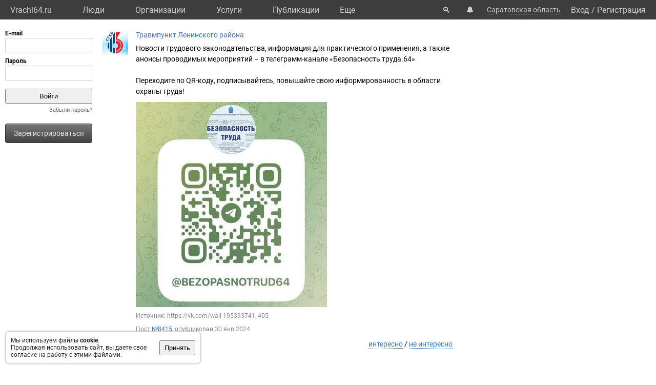

--- FILE ---
content_type: text/html; charset=UTF-8
request_url: https://vrachi64.ru/post/8415/
body_size: 6005
content:
<!DOCTYPE html>
<html lang="ru">
	<head>
		<title></title>
		<meta name="description" content="">
		<script defer src="https://static.vrachi.name/js/common.js?1768152753"></script>
		<link type="text/css" rel="stylesheet" href="https://static.vrachi.name/css/common.css?1768152753">
		
		<meta http-equiv="content-type" content="text/html; charset=utf-8"/>
		<meta name="viewport" content="width=device-width, initial-scale=1">
		<link rel="icon" type="image/png" href="https://static.vrachi.name/img/favicon/favicon.ico" />
		<link rel="preload" as="font" type="font/woff2" href="https://fonts.gstatic.com/s/roboto/v20/KFOmCnqEu92Fr1Mu5mxKOzY.woff2" crossorigin>
		<link rel="preload" as="font" type="font/woff2" href="https://fonts.gstatic.com/s/roboto/v20/KFOmCnqEu92Fr1Mu4mxK.woff2" crossorigin>
		<link rel="preload" as="font" type="font/woff2" href="https://fonts.gstatic.com/s/roboto/v20/KFOlCnqEu92Fr1MmWUlfABc4EsA.woff2" crossorigin>
		<link rel="preload" as="font" type="font/woff2" href="https://fonts.gstatic.com/s/roboto/v20/KFOlCnqEu92Fr1MmWUlfBBc4.woff2" crossorigin>
		<!--link rel="manifest" href="/manifest.webmanifest"-->
		<script async src="https://mc.yandex.ru/metrika/tag.js"></script>
		<script>window.yaContextCb=window.yaContextCb||[]</script>
		<script src="https://yandex.ru/ads/system/context.js" async></script>
		<!--link rel="preload" as="script" type="application/javascript" href="https://yastatic.net/safeframe-bundles/0.83/host.js" crossorigin-->
		<meta name="theme-color" content="#3d3d3d">
		<meta name="csrf-token" content="c3515f97f87c87bf2b632dc8acbd2849ca2d935a2042254b0b674b62eeffbf1c">
		<!--[if lte IE 9]><meta http-equiv="refresh" content="0; URL=/bad_browser/"><![endif]-->
	</head>
	<body class="left_menu_notabs_mode">
		<header>
			<div id="left_menu_toogle_div" class="top_menu_nav_mobile_menu_div"> </div>
			<nav id="top_menu_nav">
				<ul class="top_menu_ul">
					<li class="top_menu_li top_menu_home_link_li">
						<a href="/" class="top_menu_a top_menu_home_link_a">Vrachi64.ru</a>
					</li>
					<li class="top_menu_li">
						<a href="/users/" class="top_menu_a ">Люди</a>
						<ul class="top_menu_dropdown_ul">
							<li class="top_menu_dropdown_li"><a href="/users/7/" class="top_menu_a top_menu_dropdown_a">Врачи</a></li>
							<li class="top_menu_dropdown_li"><a href="/users/8/" class="top_menu_a top_menu_dropdown_a">Фельдшеры </a></li>
							<li class="top_menu_dropdown_li"><a href="/users/10/" class="top_menu_a top_menu_dropdown_a">Мед. сестры</a></li>
						</ul>
					</li>
					<li class="top_menu_li">
						<a href="/org/" class="top_menu_a ">Организации</a>
						<ul class="top_menu_dropdown_ul">
							<li class="top_menu_dropdown_li"><a href="/org/type/1/2/2/" class="top_menu_a top_menu_dropdown_a">Больницы</a></li>
							<li class="top_menu_dropdown_li"><a href="/org/type/1/2/1/" class="top_menu_a top_menu_dropdown_a">Клиники</a></li>
							<li class="top_menu_dropdown_li"><a href="/org/type/1/2/3/" class="top_menu_a top_menu_dropdown_a">Поликлиники</a></li>
							<li class="top_menu_dropdown_li"><a href="/org/type/1/2/12/" class="top_menu_a top_menu_dropdown_a">Женские консультации</a></li>
							<li class="top_menu_dropdown_li"><a href="/org/type/1/2/8/" class="top_menu_a top_menu_dropdown_a">Родильные дома</a></li>
							<li class="top_menu_dropdown_li"><a href="/org/type/1/2/11/" class="top_menu_a top_menu_dropdown_a">Травпункты</a></li>
							<li class="top_menu_dropdown_li"><a href="/org/type/1/2/13/" class="top_menu_a top_menu_dropdown_a">Стоматологии</a></li>
						</ul>
					</li>
					<li class="top_menu_li">
						<a href="/services/" class="top_menu_a ">Услуги</a>
						<ul class="top_menu_dropdown_ul">
							<li class="top_menu_dropdown_li"><a href="/services/2/" class="top_menu_a top_menu_dropdown_a">Консультации</a></li>
							<li class="top_menu_dropdown_li"><a href="/services/7/" class="top_menu_a top_menu_dropdown_a">УЗИ</a></li>
							<li class="top_menu_dropdown_li"><a href="/services/8/" class="top_menu_a top_menu_dropdown_a">Рентген</a></li>
							<li class="top_menu_dropdown_li"><a href="/services/9/" class="top_menu_a top_menu_dropdown_a">МРТ</a></li>
							<li class="top_menu_dropdown_li"><a href="/services/12/" class="top_menu_a top_menu_dropdown_a">Комп. томография</a></li>
							<li class="top_menu_dropdown_li"><a href="/services/100/" class="top_menu_a top_menu_dropdown_a">ЭКГ</a></li>
							<li class="top_menu_dropdown_li"><a href="/services/10/" class="top_menu_a top_menu_dropdown_a">Эндоскопия</a></li>
							<li class="top_menu_dropdown_li"><a href="/services/5/" class="top_menu_a top_menu_dropdown_a">Анализы</a></li>
							<li class="top_menu_dropdown_li"><a href="/services/17/" class="top_menu_a top_menu_dropdown_a">Физиотерапия</a></li>
						</ul>
					</li>
					<li class="top_menu_li">
						<a href="/posts/" class="top_menu_a ">Публикации</a>
						<ul class="top_menu_dropdown_ul">
							<li class="top_menu_dropdown_li"><a class="top_menu_a top_menu_dropdown_a" href="/photos/">Фото</a></li>
							<li class="top_menu_dropdown_li"><a class="top_menu_a top_menu_dropdown_a" href="/videos/">Видео</a></li>
							<li class="top_menu_dropdown_li"><a class="top_menu_a top_menu_dropdown_a" href="/articles/">Статьи</a></li>
							<li class="top_menu_dropdown_li"><a class="top_menu_a top_menu_dropdown_a" href="/books/">Книги</a></li>
							<li class="top_menu_dropdown_li"><a class="top_menu_a top_menu_dropdown_a" href="/sets/">Подборки</a></li>
							<li class="top_menu_dropdown_li"><a class="top_menu_a top_menu_dropdown_a" href="/sets/">Каналы</a></li>
							<li class="top_menu_dropdown_li"><a class="top_menu_a top_menu_dropdown_a" href="/tags/">Теги</a></li>
							<!--li class="top_menu_dropdown_li"><a class="top_menu_a top_menu_dropdown_a" href="/books/type/6/">Клинич. рекомендации</a></li>
							<li class="top_menu_dropdown_li"><a class="top_menu_a top_menu_dropdown_a" href="https://russia.vrachi.name/journals/">Журналы</a></li-->
						</ul>
					</li>
					<li class="top_menu_li">
						<a href="https://ru.vrachi.name/" class="top_menu_a ">Библиотека</a>
						<ul class="top_menu_dropdown_ul">
							<li class="top_menu_dropdown_li"><a class="top_menu_a top_menu_dropdown_a" href="https://ru.vrachi.name/articles/">Статьи</a></li>
							<li class="top_menu_dropdown_li"><a class="top_menu_a top_menu_dropdown_a" href="https://ru.vrachi.name/books/">Книги</a></li>
							<li class="top_menu_dropdown_li"><a class="top_menu_a top_menu_dropdown_a" href="https://ru.vrachi.name/sets/">Подборки</a></li>
							<li class="top_menu_dropdown_li"><a class="top_menu_a top_menu_dropdown_a" href="https://ru.vrachi.name/research/">Исследования</a></li>
							<li class="top_menu_dropdown_li"><a class="top_menu_a top_menu_dropdown_a" href="https://ru.vrachi.name/journals/">Журналы</a></li>
							<li class="top_menu_dropdown_li"><a class="top_menu_a top_menu_dropdown_a" href="https://ru.vrachi.name/questionnaires/">Опросники</a></li>
							<li class="top_menu_dropdown_li"><a class="top_menu_a top_menu_dropdown_a" href="https://ru.vrachi.name/calculators/">Калькуляторы</a></li>
							<li class="top_menu_dropdown_li"><a class="top_menu_a top_menu_dropdown_a" href="https://ru.vrachi.name/questions/">Вопросы</a></li>
							<li class="top_menu_dropdown_li"><a class="top_menu_a top_menu_dropdown_a" href="https://ru.vrachi.name/forum/">Форум</a></li>
						</ul>
					</li>
					<li class="top_menu_li">
						<a class="top_menu_a" href="/events/">Мероприятия</a>
					</li>
					<li class="top_menu_li">
						<a class="top_menu_a" href="/jobs/vacancies/">Вакансии</a>
					</li>
				</ul>
				<div class="top_menu_more_div">
					<a class="top_menu_a" id="top_menu_more_a">Eще</a>
					<div class="top_menu_hide_div modal_window">
						<ul class="top_menu_hide_ul">
							<li class="top_menu_hide_li">
								<a href="/users/" class="top_menu_hide_a">Люди</a>
							</li>
							<li class="top_menu_hide_li">
								<a href="/org/" class="top_menu_hide_a active">Организации</a>
							</li>
							<li class="top_menu_hide_li">
								<a href="/services/" class="top_menu_hide_a">Услуги</a>
							</li>
							<li class="top_menu_hide_li">
								<a href="/posts/" class="top_menu_hide_a">Публикации</a>
							</li>
							<li class="top_menu_hide_li">
								<a href="https://ru.vrachi.name/" class="top_menu_hide_a">Библиотека</a>
							</li>
							<li class="top_menu_hide_li">
								<a href="/events/" class="top_menu_hide_a">Мероприятия</a>
							</li>
							<li class="top_menu_hide_li">
								<a href="/jobs/vacancies/" class="top_menu_hide_a">Вакансии</a>
							</li>
						</ul>
					</div>
				</div>
			</nav>
			<nav id="top_right_menu_nav">
				<ul id="top_right_menu_ul">
					<li class="top_right_menu_li top_right_menu_search_li">
						<a href="/search/" class="top_right_menu_a" id="top_right_menu_search_button_a">🔍</a>
                        <div id="search_common_div" class="modal_window">
                            <div id="search_inner_div">
								<div class="search_block_div">
									<form action="/search/" class="search_block_form" role="search">
										<div class="search_block2_div">
											<div class="search_block2_left_div">
												<input type="text" name="query" autocomplete="off" data-search_type="" value="" class="search_block_input" id="search_block_input">
											</div>
											<div class="search_block2_right_div"><input type="submit" value="Найти" class="search_block_button"></div>
										</div>
										<div class="search_dropdown_div">
											<ul class="search_dropdown_ul modal_window"></ul>
										</div>
									</form>
								</div>
							</div>
                        </div>
					</li>
					<li class="top_right_menu_li top_right_menu_notification_li">
						<a class="top_right_menu_a">🔔</a>
					</li>
					<li class="top_right_menu_li top_right_menu_city_li">
						<a class="top_right_menu_city_a" id="city_select_a">Саратовская область</a>
						<div class="city_select_div modal_window"><ul class="city_select_ul"><li class="city_select_li"><a class="link_js city_select_a" onClick="browsing_select_city(0)">Саратовская область</a></li><li class="city_select_li"><a class="link_js city_select_a" onClick="browsing_select_city(135920)">г. Саратов</a></li><li class="city_select_li"><a class="link_js city_select_a" onClick="browsing_select_city(135921)">г. Шиханы</a></li><li class="city_select_li"><a class="link_js city_select_a" onClick="browsing_select_city(135922)">г. Аткарск</a></li><li class="city_select_li"><a class="link_js city_select_a" onClick="browsing_select_city(135923)">г. Балаково</a></li><li class="city_select_li"><a class="link_js city_select_a" onClick="browsing_select_city(135924)">г. Балашов</a></li><li class="city_select_li"><a class="link_js city_select_a" onClick="browsing_select_city(135925)">г. Вольск</a></li><li class="city_select_li"><a class="link_js city_select_a" onClick="browsing_select_city(135926)">г. Красноармейск</a></li><li class="city_select_li"><a class="link_js city_select_a" onClick="browsing_select_city(135927)">г. Маркс</a></li><li class="city_select_li"><a class="link_js city_select_a" onClick="browsing_select_city(135928)">г. Петровск</a></li><li class="city_select_li"><a class="link_js city_select_a" onClick="browsing_select_city(135929)">г. Пугачев</a></li><li class="city_select_li"><a class="link_js city_select_a" onClick="browsing_select_city(135930)">г. Ртищево</a></li><li class="city_select_li"><a class="link_js city_select_a" onClick="browsing_select_city(135931)">г. Хвалынск</a></li><li class="city_select_li"><a class="link_js city_select_a" onClick="browsing_select_city(135932)">г. Энгельс</a></li><li class="city_select_li"><a class="link_js city_select_a" onClick="browsing_select_city(135933)">г. Энгельс-19</a></li><li class="city_select_li"><a class="link_js city_select_a" onClick="browsing_select_city(135934)">г. Энгельс-2</a></li><li class="city_select_li"><a class="link_js city_select_a" onClick="browsing_select_city(136018)">г. Вольск-18</a></li><li class="city_select_li"><a class="link_js city_select_a" onClick="browsing_select_city(136322)">г. Аркадак</a></li><li class="city_select_li"><a class="link_js city_select_a" onClick="browsing_select_city(136975)">г. Ершов</a></li><li class="city_select_li"><a class="link_js city_select_a" onClick="browsing_select_city(137090)">г. Калининск</a></li><li class="city_select_li"><a class="link_js city_select_a" onClick="browsing_select_city(137222)">г. Красный Кут</a></li><li class="city_select_li"><a class="link_js city_select_a" onClick="browsing_select_city(137468)">г. Новоузенск</a></li></ul></div>
					</li>
					<li class="top_right_menu_li top_right_menu_user_li">
							<div id="top_right_menu_user_desktop_div" class="top_right_menu_user_no_authorisation">
								<a href="/authorisation/" class="top_right_menu_enter_a">Вход</a>
								<div class="top_right_menu_slash_a">/</div>
								<a href="/registration/" class="top_right_menu_registration_a">Регистрация</a>
							</div>
							<div id="top_right_menu_user_mobile_div">
								<a class="top_right_menu_user_button_a" id="top_right_menu_user_button_a">
									<img width="20" height="20" />
								</a>
								<div class="top_right_menu_hide_user_div modal_window">
									<ul class="top_right_menu_hide_user_ul">
										<li class="top_right_menu_hide_user_li"><a class="top_right_menu_hide_user_a" id="top_right_menu_search_button2_a">Поиск</a></li>
										<li class="top_right_menu_hide_user_li"><a class="top_right_menu_hide_user_a">Уведомления</a></li>
										<li class="top_right_menu_hide_user_li"><a class="top_right_menu_hide_user_a" id="city_select_button2_a">Саратовская область</a></li>
										<li class="top_right_menu_hide_user_li"><a class="top_right_menu_hide_user_a" href="/authorisation/">Вход</a></li>
										<li class="top_right_menu_hide_user_li"><a class="top_right_menu_hide_user_a" href="/registration/">Регистрация</a></li>
									</ul>
								</div>
							</div>
						</div></li>
				</ul>
			</nav>
		</header>
		<aside id="aside_left" class="modal_window modal_window_only_mobile">
			<nav id="left_menu_nav"><div class="left_menu_tab_wrap_div">
	<div class="left_menu_tab_div one_tab_mode">
		<input type="radio" class="left_menu_tab_input" id="left_menu_tab_input_1" name="left_menu_tab_input" checked><label for="left_menu_tab_input_1" class="left_menu_tab_label">Мое меню</label><section class="left_menu_tab_section" id="left_menu_tab_section_1">
			
			<iframe src="https://id.vrachi.name/authorize/?scope=openid profile&redirect_uri=https://vrachi64.ru/open_id_redirect/&response_type=code&client_id=vrachi64.ru&state=c3515f97f87c87bf2b632dc8acbd2849ca2d935a2042254b0b674b62eeffbf1c" height="144px" width="180px" id="authentication_iframe"></iframe>
			<!--form class="authorisation_form" action="/authorisation/" method="post" autocomplete="on">
				<div class="login_div">
					<div class="title_div">E-mail</div>
					<div class="input_div"><input type="text" autocomplete="on" name="authorisation_login" id="login_input"></div>
				</div>
				<div class="pass_div">
					<div class="title_div">Пароль</div>
					<div class="input_div"><input type="password" name="authorisation_password" id="password_input" autocomplete="on"></div>
				</div>
				<div class="authorisation_button_div">
					<input type="submit" id="authorisation_button" class="" value="Войти"> 	
				</div>
			</form-->
			<div class="recall_link_div">
					<a class="recall_link_a" href="/recall/">Забыли пароль?</a>
				</div>
			<div class="registration_link_common_div">
				<div class="registration_link_div">
					<a href="/registration/" class="registration_link_a link_button_1">Зарегистрироваться</a>
				</div>
			</div>
			
			
		</section></div></div>
				<br><br>
    			<div id="yandex_rtb_R-A-423273-1" class="re_left_div"></div>
				<!--div id="left_menu_bottom_click_area_div"></div-->
			</nav>
		</aside>
		<div id="content_common_div">
			<div id="aside_right">
				<div id="yandex_rtb_R-A-423273-2" class="banner_right_div"></div>
				<br>
				
			</div>
			<main id="content_main"><div id="yandex_rtb_R-A-423273-4" class="re_mobil_div"></div><noindex><div class="attention_notice_common_div" data-type="cookies">
        <div class="attention_notice_content_div">Мы используем файлы <b>cookie</b>.<br>Продолжая использовать сайт, вы даете свое согласие на работу с этими файлами.</div>
        <div class="attention_notice_close_div" onclick="attention_notice.close('cookies')"><button>Принять</button></div>
    </div></noindex><div class="post_common_div">
			<div class="post_ava_div"><a href="/org/8920/"><img class="post_ava_img" src="https://photos.vrachi.name/557/643d229e4ebb3_s.jpg"/></a></div>
			<div class="post_content_div">
				<div class="post_name_div"><a href="/org/8920/">Травмпункт Ленинского района</a></div>
				<div class="post_text_div">Новости трудового законодательства, информация для практического применения, а также анонсы проводимых мероприятий – в телеграмм-канале «Безопасность труда.64»<br />
<br />
Переходите по QR-коду, подписывайтесь, повышайте свою информированность в области охраны труда!</div><div class="posts_list_img_div">
								<a class="posts_list_img_a photo_container_a" onclick="popup_window.photo_container_a_click()" href="" data-pg_type="post" data-pg_photo_id="9960" data-pg_post_id="8415" >
									<img class="posts_list_img_img" src="https://photos.vrachi.name/4756/65bca1eae4bab_b.jpg" data-width="590" data-height="632">
								</a>
							</div><div class="post_source_div">Источник: https://vk.com/wall-195393741_405</div><div class="post_tags_common_div no_tags">
				<span class="post_tags_list_span"></span></div><div class="post_info_div">
					Пост <a href="/post/8415/">№8415</a>, опубликован <span class="post_date_span">30 янв 2024</span><!--, <span class="post_date_div">просмотров: 351</span>, <span class="post_date_div">рейтинг: 6325</span-->
				</div>
				<div class="post_action_div">
					<div class="post_action_save_div materials_save_common_div ">
						<div class="materials_save_no_div">
							<a class="link_js" onclick="materials.save('post',8415,1)">Сохранить</a>
						</div>
						<div class="materials_save_yes_div">
							<a class="grey_link_js" onclick="materials.save('post',8415,0)">Сохранено</a>
						</div>
					</div>
					<!--div class="post_action_share_div"><span class="link_js">поделиться</span></div-->
					<div class="post_action_more_div"><!--span class="link_js">еще...</span--></div>
					<div class="post_action_interesting_div">
						<div class="post_action_interesting_yes_div "><span class="grey_link_js" onclick="common_posts.like_click('8415','')">интересно</span></div>
						<div class="post_action_interesting_no_div "><span class="grey_link_js" onclick="common_posts.like_click('8415','')">не интересно</span></div>
						<div class="post_action_interesting_selection_div post_action_interesting_selection_view_div">	
							<span class="link_js" onclick="alert('Пожалуйста, авторизуйтесь на сайте');return false;"">интересно</span> / <span class="link_js" onclick="alert('Пожалуйста, авторизуйтесь на сайте');return false;"">не интересно</span>
						</div>
					</div>
				</div>
			</div>
		</div>
			</main>
		</div>		
    	<br>
		<footer id="footer">
    		<div class="footer_link_div">
    		    <ul class="footer_link_ul">
    		        <li class="footer_link_li"><a href="/feedback/" class="footer_link_a">Обратная связь</a></li>
    		        <!--li class="footer_link_li"><a href="/feedback_promo/" class="footer_link_a">Реклама</a></li-->
					<li class="footer_link_li"><a href="/investors/" class="footer_link_a">Инвесторам</a></li><li class="footer_link_li"><a href="https://vk.com/public204539390" target="_blank" rel="nofollow" class="footer_link_a">Вконтакте</a></li>
				</ul>
    		</div>
    		<div class="footer_info_div">
    		    <div class="footer_info_name_div">vrachi64.ru, 2019-2026 гг.</div>
    		    <div>Имеются противопоказания, требуется консультация специалиста. Информация, представленная на сайте, не может быть использована для постановки диагноза, назначения лечения и не заменяет прием врача.</div>
    		    <div>Возрастное ограничение: 18+</div>
    		</div>
		</footer>
		<div id="work_container">
			<div id="templates_div">
				<!--div id="template_photo_show_div" class="photo_show_common_div">
					<div class="photo_show_img_div">
						<img class="photo_show_img_img">
					</div>
					<div class="photo_show_description_div"></div>
					<div class="photo_show_comments_div"></div>
				</div-->
				<div id="template_message_write_div">
					<div class="message_write_common_div">
						<form onsubmit="messages.write_one_submit()">
							<div class="message_write_header_div">Новое сообщение</div>
							<div class="message_write_content_div">
								<div class="message_write_target_div">
									<div class="message_write_target_img_div"><img class="message_write_target_img_img"/></div>
									<div class="message_write_target_content_div">
										<a class="message_write_target_link_a"></a>
										<div class="message_write_target_info_div"></div>
									</div>
								</div>
								<div class="message_write_text_div">
									<textarea class="message_write_text_textarea"></textarea>
								</div>
								<div class="message_write_button_div">
									<input type="submit" value="Отправить"/>
								</div>
							</div>
						</form>
					</div>
				</div>
			</div>
			<div id="popup_content_div">
				<div id="popup_content_background_div"></div>
				<div id="popup_content_wrapper_div">
					<div id="popup_content_scroll_div">
					    <div class="pg_close_div"></div>
						<div id="pg_external_div">
						    <div id="pg_arrows_area_div">
						        <div id="pg_arrows_left_div">
    							    <div id="pg_left_div"> </div>
    							</div>
    							<div id="pg_arrows_right_div">
    							    <div id="pg_right_div"> </div>
    							</div>
							</div>
							<div id="popup_content_content_div"></div>
						</div>
					</div>
				</div>
			</div>
		</div>
		<script>
		window.auth_status = false;
		window.region_num = 64;
		</script><script async src="https://www.googletagmanager.com/gtag/js?id=G-LW1V75XPSV"></script>
	<script>
	document.addEventListener("DOMContentLoaded", function(){
		window.dataLayer = window.dataLayer || [];
		function gtag(){dataLayer.push(arguments);}
		gtag("js", new Date());
		gtag("config", "G-LW1V75XPSV");

		(function(m,e,t,r,i,k,a)
		{
		    m[i]=m[i]||function(){(m[i].a=m[i].a||[]).push(arguments)};
		    m[i].l=1*new Date();k=e.createElement(t),a=e.getElementsByTagName(t)[0],k.async=1,k.src=r,a.parentNode.insertBefore(k,a)
		})(window, document, "script", "https://mc.yandex.ru/metrika/tag.js", "ym");
		ym(104841991, "init", {clickmap:false,trackLinks:true,accurateTrackBounce:true});

		
		if(document.body.clientWidth !== undefined && document.body.clientWidth > 1240)
		{
			window.yaContextCb.push(()=>{
				Ya.Context.AdvManager.render({
				  renderTo: 'yandex_rtb_R-A-423273-1',
				  blockId: 'R-A-423273-1'
				})
			  })
		}
		else
		{
			window.yaContextCb.push(()=>{
				Ya.Context.AdvManager.render({
				  renderTo: 'yandex_rtb_R-A-423273-4',
				  blockId: 'R-A-423273-4'
				})
			  })
		}
		if(document.body.clientWidth !== undefined && document.body.clientWidth > 1560)
		{
			window.yaContextCb.push(()=>{
				Ya.Context.AdvManager.render({
				  renderTo: 'yandex_rtb_R-A-423273-2',
				  blockId: 'R-A-423273-2'
				})
			  })
		}
		
		/*(function(w, d, n, s, t) 
		{
		    w = this;//hack
			d = this.document;
			if(document.body.clientWidth !== undefined && document.body.clientWidth > 1240)
			{
				var ya_rtb_num = '423273-1';
			}
			else
			{
				var ya_rtb_num = '423273-4';
			}
			w[n] = w[n] || [];
			w[n].push(function() {Ya.Context.AdvManager.render({blockId: ("R-A-" + ya_rtb_num),renderTo: ("yandex_rtb_R-A-" + ya_rtb_num),statId: ya_rtb_num,async: true});});
			t = d.getElementsByTagName("script")[0];
			s = d.createElement("script");
			s.type = "text/javascript";
			s.src = "//an.yandex.ru/system/context.js";
			s.async = true;
			t.parentNode.insertBefore(s, t);
		})(this, this.document, "yandexContextAsyncCallbacks");

		if(document.body.clientWidth !== undefined && document.body.clientWidth > 1560)
		{
			(function(w, d, n, s, t) {
				w = this;//hack
				d = this.document;
				w[n] = w[n] || [];
				w[n].push(function() {
					Ya.Context.AdvManager.render({
						blockId: "R-A-423273-2",
						renderTo: "yandex_rtb_R-A-423273-2",
						statId: 423273,
						async: true
					});
				});
				t = d.getElementsByTagName("script")[0];
				s = d.createElement("script");
				s.type = "text/javascript";
				s.src = "//an.yandex.ru/system/context.js";
				s.async = true;
				t.parentNode.insertBefore(s, t);
			})(this, this.document, "yandexContextAsyncCallbacks");
		}*/
	})
	</script>
<script async src="https://static.vrachi.name/js/videojs.js"></script>
</body>
</html>